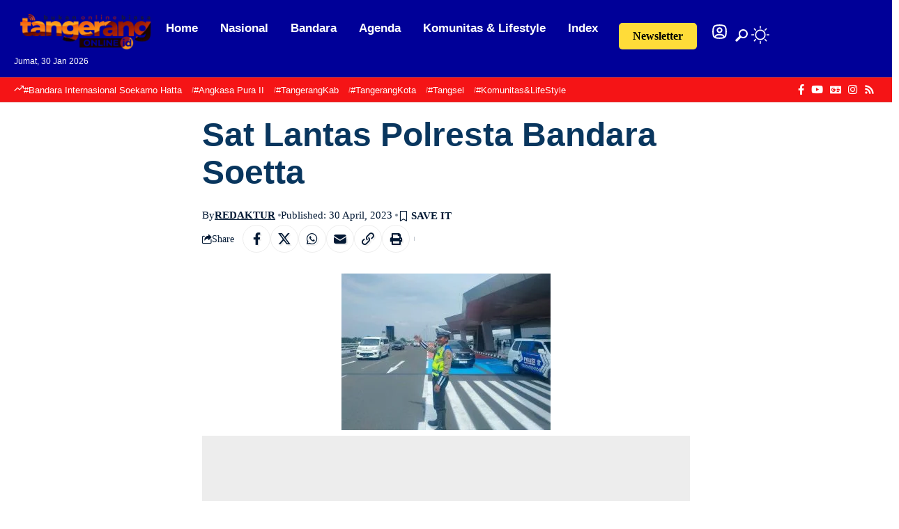

--- FILE ---
content_type: text/html; charset=utf-8
request_url: https://www.google.com/recaptcha/api2/aframe
body_size: 269
content:
<!DOCTYPE HTML><html><head><meta http-equiv="content-type" content="text/html; charset=UTF-8"></head><body><script nonce="PpiT6N3jOfFUDnKfIwjkCw">/** Anti-fraud and anti-abuse applications only. See google.com/recaptcha */ try{var clients={'sodar':'https://pagead2.googlesyndication.com/pagead/sodar?'};window.addEventListener("message",function(a){try{if(a.source===window.parent){var b=JSON.parse(a.data);var c=clients[b['id']];if(c){var d=document.createElement('img');d.src=c+b['params']+'&rc='+(localStorage.getItem("rc::a")?sessionStorage.getItem("rc::b"):"");window.document.body.appendChild(d);sessionStorage.setItem("rc::e",parseInt(sessionStorage.getItem("rc::e")||0)+1);localStorage.setItem("rc::h",'1769711948827');}}}catch(b){}});window.parent.postMessage("_grecaptcha_ready", "*");}catch(b){}</script></body></html>